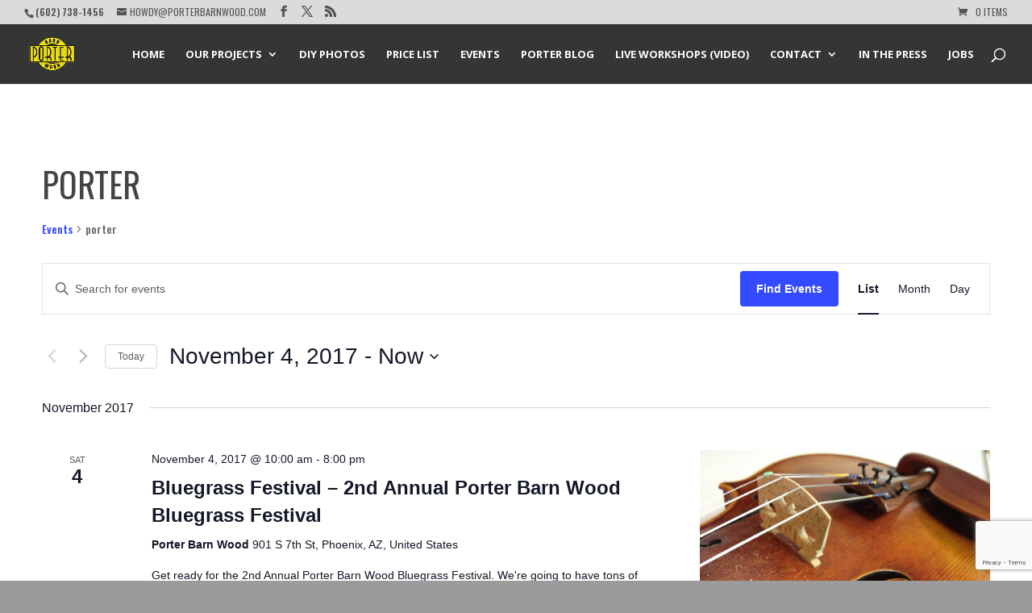

--- FILE ---
content_type: text/html; charset=utf-8
request_url: https://www.google.com/recaptcha/api2/anchor?ar=1&k=6Lfyv8sZAAAAANIeCzfEBqW6mg8BOCn9C6iz10EB&co=aHR0cHM6Ly9wb3J0ZXJiYXJud29vZC5jb206NDQz&hl=en&v=PoyoqOPhxBO7pBk68S4YbpHZ&size=invisible&anchor-ms=20000&execute-ms=30000&cb=jbsf72bkcnq6
body_size: 48712
content:
<!DOCTYPE HTML><html dir="ltr" lang="en"><head><meta http-equiv="Content-Type" content="text/html; charset=UTF-8">
<meta http-equiv="X-UA-Compatible" content="IE=edge">
<title>reCAPTCHA</title>
<style type="text/css">
/* cyrillic-ext */
@font-face {
  font-family: 'Roboto';
  font-style: normal;
  font-weight: 400;
  font-stretch: 100%;
  src: url(//fonts.gstatic.com/s/roboto/v48/KFO7CnqEu92Fr1ME7kSn66aGLdTylUAMa3GUBHMdazTgWw.woff2) format('woff2');
  unicode-range: U+0460-052F, U+1C80-1C8A, U+20B4, U+2DE0-2DFF, U+A640-A69F, U+FE2E-FE2F;
}
/* cyrillic */
@font-face {
  font-family: 'Roboto';
  font-style: normal;
  font-weight: 400;
  font-stretch: 100%;
  src: url(//fonts.gstatic.com/s/roboto/v48/KFO7CnqEu92Fr1ME7kSn66aGLdTylUAMa3iUBHMdazTgWw.woff2) format('woff2');
  unicode-range: U+0301, U+0400-045F, U+0490-0491, U+04B0-04B1, U+2116;
}
/* greek-ext */
@font-face {
  font-family: 'Roboto';
  font-style: normal;
  font-weight: 400;
  font-stretch: 100%;
  src: url(//fonts.gstatic.com/s/roboto/v48/KFO7CnqEu92Fr1ME7kSn66aGLdTylUAMa3CUBHMdazTgWw.woff2) format('woff2');
  unicode-range: U+1F00-1FFF;
}
/* greek */
@font-face {
  font-family: 'Roboto';
  font-style: normal;
  font-weight: 400;
  font-stretch: 100%;
  src: url(//fonts.gstatic.com/s/roboto/v48/KFO7CnqEu92Fr1ME7kSn66aGLdTylUAMa3-UBHMdazTgWw.woff2) format('woff2');
  unicode-range: U+0370-0377, U+037A-037F, U+0384-038A, U+038C, U+038E-03A1, U+03A3-03FF;
}
/* math */
@font-face {
  font-family: 'Roboto';
  font-style: normal;
  font-weight: 400;
  font-stretch: 100%;
  src: url(//fonts.gstatic.com/s/roboto/v48/KFO7CnqEu92Fr1ME7kSn66aGLdTylUAMawCUBHMdazTgWw.woff2) format('woff2');
  unicode-range: U+0302-0303, U+0305, U+0307-0308, U+0310, U+0312, U+0315, U+031A, U+0326-0327, U+032C, U+032F-0330, U+0332-0333, U+0338, U+033A, U+0346, U+034D, U+0391-03A1, U+03A3-03A9, U+03B1-03C9, U+03D1, U+03D5-03D6, U+03F0-03F1, U+03F4-03F5, U+2016-2017, U+2034-2038, U+203C, U+2040, U+2043, U+2047, U+2050, U+2057, U+205F, U+2070-2071, U+2074-208E, U+2090-209C, U+20D0-20DC, U+20E1, U+20E5-20EF, U+2100-2112, U+2114-2115, U+2117-2121, U+2123-214F, U+2190, U+2192, U+2194-21AE, U+21B0-21E5, U+21F1-21F2, U+21F4-2211, U+2213-2214, U+2216-22FF, U+2308-230B, U+2310, U+2319, U+231C-2321, U+2336-237A, U+237C, U+2395, U+239B-23B7, U+23D0, U+23DC-23E1, U+2474-2475, U+25AF, U+25B3, U+25B7, U+25BD, U+25C1, U+25CA, U+25CC, U+25FB, U+266D-266F, U+27C0-27FF, U+2900-2AFF, U+2B0E-2B11, U+2B30-2B4C, U+2BFE, U+3030, U+FF5B, U+FF5D, U+1D400-1D7FF, U+1EE00-1EEFF;
}
/* symbols */
@font-face {
  font-family: 'Roboto';
  font-style: normal;
  font-weight: 400;
  font-stretch: 100%;
  src: url(//fonts.gstatic.com/s/roboto/v48/KFO7CnqEu92Fr1ME7kSn66aGLdTylUAMaxKUBHMdazTgWw.woff2) format('woff2');
  unicode-range: U+0001-000C, U+000E-001F, U+007F-009F, U+20DD-20E0, U+20E2-20E4, U+2150-218F, U+2190, U+2192, U+2194-2199, U+21AF, U+21E6-21F0, U+21F3, U+2218-2219, U+2299, U+22C4-22C6, U+2300-243F, U+2440-244A, U+2460-24FF, U+25A0-27BF, U+2800-28FF, U+2921-2922, U+2981, U+29BF, U+29EB, U+2B00-2BFF, U+4DC0-4DFF, U+FFF9-FFFB, U+10140-1018E, U+10190-1019C, U+101A0, U+101D0-101FD, U+102E0-102FB, U+10E60-10E7E, U+1D2C0-1D2D3, U+1D2E0-1D37F, U+1F000-1F0FF, U+1F100-1F1AD, U+1F1E6-1F1FF, U+1F30D-1F30F, U+1F315, U+1F31C, U+1F31E, U+1F320-1F32C, U+1F336, U+1F378, U+1F37D, U+1F382, U+1F393-1F39F, U+1F3A7-1F3A8, U+1F3AC-1F3AF, U+1F3C2, U+1F3C4-1F3C6, U+1F3CA-1F3CE, U+1F3D4-1F3E0, U+1F3ED, U+1F3F1-1F3F3, U+1F3F5-1F3F7, U+1F408, U+1F415, U+1F41F, U+1F426, U+1F43F, U+1F441-1F442, U+1F444, U+1F446-1F449, U+1F44C-1F44E, U+1F453, U+1F46A, U+1F47D, U+1F4A3, U+1F4B0, U+1F4B3, U+1F4B9, U+1F4BB, U+1F4BF, U+1F4C8-1F4CB, U+1F4D6, U+1F4DA, U+1F4DF, U+1F4E3-1F4E6, U+1F4EA-1F4ED, U+1F4F7, U+1F4F9-1F4FB, U+1F4FD-1F4FE, U+1F503, U+1F507-1F50B, U+1F50D, U+1F512-1F513, U+1F53E-1F54A, U+1F54F-1F5FA, U+1F610, U+1F650-1F67F, U+1F687, U+1F68D, U+1F691, U+1F694, U+1F698, U+1F6AD, U+1F6B2, U+1F6B9-1F6BA, U+1F6BC, U+1F6C6-1F6CF, U+1F6D3-1F6D7, U+1F6E0-1F6EA, U+1F6F0-1F6F3, U+1F6F7-1F6FC, U+1F700-1F7FF, U+1F800-1F80B, U+1F810-1F847, U+1F850-1F859, U+1F860-1F887, U+1F890-1F8AD, U+1F8B0-1F8BB, U+1F8C0-1F8C1, U+1F900-1F90B, U+1F93B, U+1F946, U+1F984, U+1F996, U+1F9E9, U+1FA00-1FA6F, U+1FA70-1FA7C, U+1FA80-1FA89, U+1FA8F-1FAC6, U+1FACE-1FADC, U+1FADF-1FAE9, U+1FAF0-1FAF8, U+1FB00-1FBFF;
}
/* vietnamese */
@font-face {
  font-family: 'Roboto';
  font-style: normal;
  font-weight: 400;
  font-stretch: 100%;
  src: url(//fonts.gstatic.com/s/roboto/v48/KFO7CnqEu92Fr1ME7kSn66aGLdTylUAMa3OUBHMdazTgWw.woff2) format('woff2');
  unicode-range: U+0102-0103, U+0110-0111, U+0128-0129, U+0168-0169, U+01A0-01A1, U+01AF-01B0, U+0300-0301, U+0303-0304, U+0308-0309, U+0323, U+0329, U+1EA0-1EF9, U+20AB;
}
/* latin-ext */
@font-face {
  font-family: 'Roboto';
  font-style: normal;
  font-weight: 400;
  font-stretch: 100%;
  src: url(//fonts.gstatic.com/s/roboto/v48/KFO7CnqEu92Fr1ME7kSn66aGLdTylUAMa3KUBHMdazTgWw.woff2) format('woff2');
  unicode-range: U+0100-02BA, U+02BD-02C5, U+02C7-02CC, U+02CE-02D7, U+02DD-02FF, U+0304, U+0308, U+0329, U+1D00-1DBF, U+1E00-1E9F, U+1EF2-1EFF, U+2020, U+20A0-20AB, U+20AD-20C0, U+2113, U+2C60-2C7F, U+A720-A7FF;
}
/* latin */
@font-face {
  font-family: 'Roboto';
  font-style: normal;
  font-weight: 400;
  font-stretch: 100%;
  src: url(//fonts.gstatic.com/s/roboto/v48/KFO7CnqEu92Fr1ME7kSn66aGLdTylUAMa3yUBHMdazQ.woff2) format('woff2');
  unicode-range: U+0000-00FF, U+0131, U+0152-0153, U+02BB-02BC, U+02C6, U+02DA, U+02DC, U+0304, U+0308, U+0329, U+2000-206F, U+20AC, U+2122, U+2191, U+2193, U+2212, U+2215, U+FEFF, U+FFFD;
}
/* cyrillic-ext */
@font-face {
  font-family: 'Roboto';
  font-style: normal;
  font-weight: 500;
  font-stretch: 100%;
  src: url(//fonts.gstatic.com/s/roboto/v48/KFO7CnqEu92Fr1ME7kSn66aGLdTylUAMa3GUBHMdazTgWw.woff2) format('woff2');
  unicode-range: U+0460-052F, U+1C80-1C8A, U+20B4, U+2DE0-2DFF, U+A640-A69F, U+FE2E-FE2F;
}
/* cyrillic */
@font-face {
  font-family: 'Roboto';
  font-style: normal;
  font-weight: 500;
  font-stretch: 100%;
  src: url(//fonts.gstatic.com/s/roboto/v48/KFO7CnqEu92Fr1ME7kSn66aGLdTylUAMa3iUBHMdazTgWw.woff2) format('woff2');
  unicode-range: U+0301, U+0400-045F, U+0490-0491, U+04B0-04B1, U+2116;
}
/* greek-ext */
@font-face {
  font-family: 'Roboto';
  font-style: normal;
  font-weight: 500;
  font-stretch: 100%;
  src: url(//fonts.gstatic.com/s/roboto/v48/KFO7CnqEu92Fr1ME7kSn66aGLdTylUAMa3CUBHMdazTgWw.woff2) format('woff2');
  unicode-range: U+1F00-1FFF;
}
/* greek */
@font-face {
  font-family: 'Roboto';
  font-style: normal;
  font-weight: 500;
  font-stretch: 100%;
  src: url(//fonts.gstatic.com/s/roboto/v48/KFO7CnqEu92Fr1ME7kSn66aGLdTylUAMa3-UBHMdazTgWw.woff2) format('woff2');
  unicode-range: U+0370-0377, U+037A-037F, U+0384-038A, U+038C, U+038E-03A1, U+03A3-03FF;
}
/* math */
@font-face {
  font-family: 'Roboto';
  font-style: normal;
  font-weight: 500;
  font-stretch: 100%;
  src: url(//fonts.gstatic.com/s/roboto/v48/KFO7CnqEu92Fr1ME7kSn66aGLdTylUAMawCUBHMdazTgWw.woff2) format('woff2');
  unicode-range: U+0302-0303, U+0305, U+0307-0308, U+0310, U+0312, U+0315, U+031A, U+0326-0327, U+032C, U+032F-0330, U+0332-0333, U+0338, U+033A, U+0346, U+034D, U+0391-03A1, U+03A3-03A9, U+03B1-03C9, U+03D1, U+03D5-03D6, U+03F0-03F1, U+03F4-03F5, U+2016-2017, U+2034-2038, U+203C, U+2040, U+2043, U+2047, U+2050, U+2057, U+205F, U+2070-2071, U+2074-208E, U+2090-209C, U+20D0-20DC, U+20E1, U+20E5-20EF, U+2100-2112, U+2114-2115, U+2117-2121, U+2123-214F, U+2190, U+2192, U+2194-21AE, U+21B0-21E5, U+21F1-21F2, U+21F4-2211, U+2213-2214, U+2216-22FF, U+2308-230B, U+2310, U+2319, U+231C-2321, U+2336-237A, U+237C, U+2395, U+239B-23B7, U+23D0, U+23DC-23E1, U+2474-2475, U+25AF, U+25B3, U+25B7, U+25BD, U+25C1, U+25CA, U+25CC, U+25FB, U+266D-266F, U+27C0-27FF, U+2900-2AFF, U+2B0E-2B11, U+2B30-2B4C, U+2BFE, U+3030, U+FF5B, U+FF5D, U+1D400-1D7FF, U+1EE00-1EEFF;
}
/* symbols */
@font-face {
  font-family: 'Roboto';
  font-style: normal;
  font-weight: 500;
  font-stretch: 100%;
  src: url(//fonts.gstatic.com/s/roboto/v48/KFO7CnqEu92Fr1ME7kSn66aGLdTylUAMaxKUBHMdazTgWw.woff2) format('woff2');
  unicode-range: U+0001-000C, U+000E-001F, U+007F-009F, U+20DD-20E0, U+20E2-20E4, U+2150-218F, U+2190, U+2192, U+2194-2199, U+21AF, U+21E6-21F0, U+21F3, U+2218-2219, U+2299, U+22C4-22C6, U+2300-243F, U+2440-244A, U+2460-24FF, U+25A0-27BF, U+2800-28FF, U+2921-2922, U+2981, U+29BF, U+29EB, U+2B00-2BFF, U+4DC0-4DFF, U+FFF9-FFFB, U+10140-1018E, U+10190-1019C, U+101A0, U+101D0-101FD, U+102E0-102FB, U+10E60-10E7E, U+1D2C0-1D2D3, U+1D2E0-1D37F, U+1F000-1F0FF, U+1F100-1F1AD, U+1F1E6-1F1FF, U+1F30D-1F30F, U+1F315, U+1F31C, U+1F31E, U+1F320-1F32C, U+1F336, U+1F378, U+1F37D, U+1F382, U+1F393-1F39F, U+1F3A7-1F3A8, U+1F3AC-1F3AF, U+1F3C2, U+1F3C4-1F3C6, U+1F3CA-1F3CE, U+1F3D4-1F3E0, U+1F3ED, U+1F3F1-1F3F3, U+1F3F5-1F3F7, U+1F408, U+1F415, U+1F41F, U+1F426, U+1F43F, U+1F441-1F442, U+1F444, U+1F446-1F449, U+1F44C-1F44E, U+1F453, U+1F46A, U+1F47D, U+1F4A3, U+1F4B0, U+1F4B3, U+1F4B9, U+1F4BB, U+1F4BF, U+1F4C8-1F4CB, U+1F4D6, U+1F4DA, U+1F4DF, U+1F4E3-1F4E6, U+1F4EA-1F4ED, U+1F4F7, U+1F4F9-1F4FB, U+1F4FD-1F4FE, U+1F503, U+1F507-1F50B, U+1F50D, U+1F512-1F513, U+1F53E-1F54A, U+1F54F-1F5FA, U+1F610, U+1F650-1F67F, U+1F687, U+1F68D, U+1F691, U+1F694, U+1F698, U+1F6AD, U+1F6B2, U+1F6B9-1F6BA, U+1F6BC, U+1F6C6-1F6CF, U+1F6D3-1F6D7, U+1F6E0-1F6EA, U+1F6F0-1F6F3, U+1F6F7-1F6FC, U+1F700-1F7FF, U+1F800-1F80B, U+1F810-1F847, U+1F850-1F859, U+1F860-1F887, U+1F890-1F8AD, U+1F8B0-1F8BB, U+1F8C0-1F8C1, U+1F900-1F90B, U+1F93B, U+1F946, U+1F984, U+1F996, U+1F9E9, U+1FA00-1FA6F, U+1FA70-1FA7C, U+1FA80-1FA89, U+1FA8F-1FAC6, U+1FACE-1FADC, U+1FADF-1FAE9, U+1FAF0-1FAF8, U+1FB00-1FBFF;
}
/* vietnamese */
@font-face {
  font-family: 'Roboto';
  font-style: normal;
  font-weight: 500;
  font-stretch: 100%;
  src: url(//fonts.gstatic.com/s/roboto/v48/KFO7CnqEu92Fr1ME7kSn66aGLdTylUAMa3OUBHMdazTgWw.woff2) format('woff2');
  unicode-range: U+0102-0103, U+0110-0111, U+0128-0129, U+0168-0169, U+01A0-01A1, U+01AF-01B0, U+0300-0301, U+0303-0304, U+0308-0309, U+0323, U+0329, U+1EA0-1EF9, U+20AB;
}
/* latin-ext */
@font-face {
  font-family: 'Roboto';
  font-style: normal;
  font-weight: 500;
  font-stretch: 100%;
  src: url(//fonts.gstatic.com/s/roboto/v48/KFO7CnqEu92Fr1ME7kSn66aGLdTylUAMa3KUBHMdazTgWw.woff2) format('woff2');
  unicode-range: U+0100-02BA, U+02BD-02C5, U+02C7-02CC, U+02CE-02D7, U+02DD-02FF, U+0304, U+0308, U+0329, U+1D00-1DBF, U+1E00-1E9F, U+1EF2-1EFF, U+2020, U+20A0-20AB, U+20AD-20C0, U+2113, U+2C60-2C7F, U+A720-A7FF;
}
/* latin */
@font-face {
  font-family: 'Roboto';
  font-style: normal;
  font-weight: 500;
  font-stretch: 100%;
  src: url(//fonts.gstatic.com/s/roboto/v48/KFO7CnqEu92Fr1ME7kSn66aGLdTylUAMa3yUBHMdazQ.woff2) format('woff2');
  unicode-range: U+0000-00FF, U+0131, U+0152-0153, U+02BB-02BC, U+02C6, U+02DA, U+02DC, U+0304, U+0308, U+0329, U+2000-206F, U+20AC, U+2122, U+2191, U+2193, U+2212, U+2215, U+FEFF, U+FFFD;
}
/* cyrillic-ext */
@font-face {
  font-family: 'Roboto';
  font-style: normal;
  font-weight: 900;
  font-stretch: 100%;
  src: url(//fonts.gstatic.com/s/roboto/v48/KFO7CnqEu92Fr1ME7kSn66aGLdTylUAMa3GUBHMdazTgWw.woff2) format('woff2');
  unicode-range: U+0460-052F, U+1C80-1C8A, U+20B4, U+2DE0-2DFF, U+A640-A69F, U+FE2E-FE2F;
}
/* cyrillic */
@font-face {
  font-family: 'Roboto';
  font-style: normal;
  font-weight: 900;
  font-stretch: 100%;
  src: url(//fonts.gstatic.com/s/roboto/v48/KFO7CnqEu92Fr1ME7kSn66aGLdTylUAMa3iUBHMdazTgWw.woff2) format('woff2');
  unicode-range: U+0301, U+0400-045F, U+0490-0491, U+04B0-04B1, U+2116;
}
/* greek-ext */
@font-face {
  font-family: 'Roboto';
  font-style: normal;
  font-weight: 900;
  font-stretch: 100%;
  src: url(//fonts.gstatic.com/s/roboto/v48/KFO7CnqEu92Fr1ME7kSn66aGLdTylUAMa3CUBHMdazTgWw.woff2) format('woff2');
  unicode-range: U+1F00-1FFF;
}
/* greek */
@font-face {
  font-family: 'Roboto';
  font-style: normal;
  font-weight: 900;
  font-stretch: 100%;
  src: url(//fonts.gstatic.com/s/roboto/v48/KFO7CnqEu92Fr1ME7kSn66aGLdTylUAMa3-UBHMdazTgWw.woff2) format('woff2');
  unicode-range: U+0370-0377, U+037A-037F, U+0384-038A, U+038C, U+038E-03A1, U+03A3-03FF;
}
/* math */
@font-face {
  font-family: 'Roboto';
  font-style: normal;
  font-weight: 900;
  font-stretch: 100%;
  src: url(//fonts.gstatic.com/s/roboto/v48/KFO7CnqEu92Fr1ME7kSn66aGLdTylUAMawCUBHMdazTgWw.woff2) format('woff2');
  unicode-range: U+0302-0303, U+0305, U+0307-0308, U+0310, U+0312, U+0315, U+031A, U+0326-0327, U+032C, U+032F-0330, U+0332-0333, U+0338, U+033A, U+0346, U+034D, U+0391-03A1, U+03A3-03A9, U+03B1-03C9, U+03D1, U+03D5-03D6, U+03F0-03F1, U+03F4-03F5, U+2016-2017, U+2034-2038, U+203C, U+2040, U+2043, U+2047, U+2050, U+2057, U+205F, U+2070-2071, U+2074-208E, U+2090-209C, U+20D0-20DC, U+20E1, U+20E5-20EF, U+2100-2112, U+2114-2115, U+2117-2121, U+2123-214F, U+2190, U+2192, U+2194-21AE, U+21B0-21E5, U+21F1-21F2, U+21F4-2211, U+2213-2214, U+2216-22FF, U+2308-230B, U+2310, U+2319, U+231C-2321, U+2336-237A, U+237C, U+2395, U+239B-23B7, U+23D0, U+23DC-23E1, U+2474-2475, U+25AF, U+25B3, U+25B7, U+25BD, U+25C1, U+25CA, U+25CC, U+25FB, U+266D-266F, U+27C0-27FF, U+2900-2AFF, U+2B0E-2B11, U+2B30-2B4C, U+2BFE, U+3030, U+FF5B, U+FF5D, U+1D400-1D7FF, U+1EE00-1EEFF;
}
/* symbols */
@font-face {
  font-family: 'Roboto';
  font-style: normal;
  font-weight: 900;
  font-stretch: 100%;
  src: url(//fonts.gstatic.com/s/roboto/v48/KFO7CnqEu92Fr1ME7kSn66aGLdTylUAMaxKUBHMdazTgWw.woff2) format('woff2');
  unicode-range: U+0001-000C, U+000E-001F, U+007F-009F, U+20DD-20E0, U+20E2-20E4, U+2150-218F, U+2190, U+2192, U+2194-2199, U+21AF, U+21E6-21F0, U+21F3, U+2218-2219, U+2299, U+22C4-22C6, U+2300-243F, U+2440-244A, U+2460-24FF, U+25A0-27BF, U+2800-28FF, U+2921-2922, U+2981, U+29BF, U+29EB, U+2B00-2BFF, U+4DC0-4DFF, U+FFF9-FFFB, U+10140-1018E, U+10190-1019C, U+101A0, U+101D0-101FD, U+102E0-102FB, U+10E60-10E7E, U+1D2C0-1D2D3, U+1D2E0-1D37F, U+1F000-1F0FF, U+1F100-1F1AD, U+1F1E6-1F1FF, U+1F30D-1F30F, U+1F315, U+1F31C, U+1F31E, U+1F320-1F32C, U+1F336, U+1F378, U+1F37D, U+1F382, U+1F393-1F39F, U+1F3A7-1F3A8, U+1F3AC-1F3AF, U+1F3C2, U+1F3C4-1F3C6, U+1F3CA-1F3CE, U+1F3D4-1F3E0, U+1F3ED, U+1F3F1-1F3F3, U+1F3F5-1F3F7, U+1F408, U+1F415, U+1F41F, U+1F426, U+1F43F, U+1F441-1F442, U+1F444, U+1F446-1F449, U+1F44C-1F44E, U+1F453, U+1F46A, U+1F47D, U+1F4A3, U+1F4B0, U+1F4B3, U+1F4B9, U+1F4BB, U+1F4BF, U+1F4C8-1F4CB, U+1F4D6, U+1F4DA, U+1F4DF, U+1F4E3-1F4E6, U+1F4EA-1F4ED, U+1F4F7, U+1F4F9-1F4FB, U+1F4FD-1F4FE, U+1F503, U+1F507-1F50B, U+1F50D, U+1F512-1F513, U+1F53E-1F54A, U+1F54F-1F5FA, U+1F610, U+1F650-1F67F, U+1F687, U+1F68D, U+1F691, U+1F694, U+1F698, U+1F6AD, U+1F6B2, U+1F6B9-1F6BA, U+1F6BC, U+1F6C6-1F6CF, U+1F6D3-1F6D7, U+1F6E0-1F6EA, U+1F6F0-1F6F3, U+1F6F7-1F6FC, U+1F700-1F7FF, U+1F800-1F80B, U+1F810-1F847, U+1F850-1F859, U+1F860-1F887, U+1F890-1F8AD, U+1F8B0-1F8BB, U+1F8C0-1F8C1, U+1F900-1F90B, U+1F93B, U+1F946, U+1F984, U+1F996, U+1F9E9, U+1FA00-1FA6F, U+1FA70-1FA7C, U+1FA80-1FA89, U+1FA8F-1FAC6, U+1FACE-1FADC, U+1FADF-1FAE9, U+1FAF0-1FAF8, U+1FB00-1FBFF;
}
/* vietnamese */
@font-face {
  font-family: 'Roboto';
  font-style: normal;
  font-weight: 900;
  font-stretch: 100%;
  src: url(//fonts.gstatic.com/s/roboto/v48/KFO7CnqEu92Fr1ME7kSn66aGLdTylUAMa3OUBHMdazTgWw.woff2) format('woff2');
  unicode-range: U+0102-0103, U+0110-0111, U+0128-0129, U+0168-0169, U+01A0-01A1, U+01AF-01B0, U+0300-0301, U+0303-0304, U+0308-0309, U+0323, U+0329, U+1EA0-1EF9, U+20AB;
}
/* latin-ext */
@font-face {
  font-family: 'Roboto';
  font-style: normal;
  font-weight: 900;
  font-stretch: 100%;
  src: url(//fonts.gstatic.com/s/roboto/v48/KFO7CnqEu92Fr1ME7kSn66aGLdTylUAMa3KUBHMdazTgWw.woff2) format('woff2');
  unicode-range: U+0100-02BA, U+02BD-02C5, U+02C7-02CC, U+02CE-02D7, U+02DD-02FF, U+0304, U+0308, U+0329, U+1D00-1DBF, U+1E00-1E9F, U+1EF2-1EFF, U+2020, U+20A0-20AB, U+20AD-20C0, U+2113, U+2C60-2C7F, U+A720-A7FF;
}
/* latin */
@font-face {
  font-family: 'Roboto';
  font-style: normal;
  font-weight: 900;
  font-stretch: 100%;
  src: url(//fonts.gstatic.com/s/roboto/v48/KFO7CnqEu92Fr1ME7kSn66aGLdTylUAMa3yUBHMdazQ.woff2) format('woff2');
  unicode-range: U+0000-00FF, U+0131, U+0152-0153, U+02BB-02BC, U+02C6, U+02DA, U+02DC, U+0304, U+0308, U+0329, U+2000-206F, U+20AC, U+2122, U+2191, U+2193, U+2212, U+2215, U+FEFF, U+FFFD;
}

</style>
<link rel="stylesheet" type="text/css" href="https://www.gstatic.com/recaptcha/releases/PoyoqOPhxBO7pBk68S4YbpHZ/styles__ltr.css">
<script nonce="4BggI64Doi76zoc4nlLmUw" type="text/javascript">window['__recaptcha_api'] = 'https://www.google.com/recaptcha/api2/';</script>
<script type="text/javascript" src="https://www.gstatic.com/recaptcha/releases/PoyoqOPhxBO7pBk68S4YbpHZ/recaptcha__en.js" nonce="4BggI64Doi76zoc4nlLmUw">
      
    </script></head>
<body><div id="rc-anchor-alert" class="rc-anchor-alert"></div>
<input type="hidden" id="recaptcha-token" value="[base64]">
<script type="text/javascript" nonce="4BggI64Doi76zoc4nlLmUw">
      recaptcha.anchor.Main.init("[\x22ainput\x22,[\x22bgdata\x22,\x22\x22,\[base64]/[base64]/MjU1Ong/[base64]/[base64]/[base64]/[base64]/[base64]/[base64]/[base64]/[base64]/[base64]/[base64]/[base64]/[base64]/[base64]/[base64]/[base64]\\u003d\x22,\[base64]\\u003d\x22,\x22w6Ziw44Cw6rDsTbCiCodwokpcAbDrcK+AiTDoMKlOR3Cr8OEbsK0SRzDjMKEw6HCjXE5M8O0w6vCsR85w6NhwrjDgCgrw5o8QiNofcOewoNDw5AHw50rA3t7w78+wpdSVGgQF8O0w6TDlkpew4lNbQgcS1/DvMKjw55ue8OTJsOfMcORKsKWwrHChw4Hw4nCkcKoHsKDw6F+CsOjXzpCEENuwrR0wrJ6AMO7J3vDnxwFEcOPwq/DmcK0w6I/DwvDmcOvQ2pnN8KowofCsMK3w4rDucOswpXDscOXw7vChV5Kb8KpwpkWQTwFw6nDnh7DrcOUw5fDosOrQ8OgwrzCvMK2wrvCjQ5bwrk3f8OrwrlmwqJmw6LDrMOxKkvCkVrClzpIwpQ2AcORwpvDnsK+Y8Orw5nCqsKAw753KjXDgMKFwr/CqMOdQWHDuFN5wrLDviMSw5XCln/CmHNHcGBtQMOeDkl6VHHDmX7Cv8O1wpTClcOWOl/Ci0HCgTkiXxvCnMOMw7lTw5FBwr5IwpRqYCfCoGbDnsOWY8ONKcK/ayApwqDCsGkHw77CkGrCrsO5X8O4bSTCtMOBwr7Dq8K2w4oBw7TCpsOSwrHCknJ/wrhNJ2rDg8Kzw7DCr8KQfxkYNwMcwqkpW8KnwpNMLMODwqrDocO0wpbDmMKjw7lJw67DtsOPw45xwrt7wrTCkwAGV8K/[base64]/[base64]/w5HCmsK5YMOzwqLDiMKuwrXDk2ggI8KZwoDDmsOzw6sJPR83SMO/w43DqCpzwrtdwqDDnUVVwojDsUfDgcKGw5fDn8OlwqzDicK9QcOmC8KSdMO+w5VowpFLw4JWw53CtsKHw48YKsKedV/CixLCjDfDn8K1wqLCjWnClcK+cxteXCPCtTHDtcKvL8KQeVHCg8OjG2wjd8ORdmPCrsKOL8OQw4NfTUkxw4LDi8KOwpPDsh8AwpzDm8KvBMK/OsOSaA/DjltfdBzDrEDCgiDDnAs6wr5xD8KQwo9KX8OdVMOsMsOIwox8EBvDgcK2w6V6FMKGwoppwpLCvE4ow4PDsAdtR1FyIybCq8Kaw4Vzwr3DmMOdw6V/wp/DtlUbw684esKVV8OYU8KuwrvCvsKkDDHCpUkNwqw1woYSwr8Bw75CA8O3w6HCvgwEKMOBLE7DlMKMClPDuXlWJVbDrCzDuFjDnMK1wq5bwoJ4HhLDrhA2wr/CjsKzwrxbRMOpPk3DhhzCm8OMw4oQbsOHw4N+QsKxwqvCv8Ktw7rCoMKOwocWw6QvXcKAwqkJw6DCiBoWQsOyw5DCjH1awrPCpsKGAzN6wr1hw6XChcOxwpMdP8OwwpZYwr3CssOYJMKVRMKtw742XQHCn8OYwoxEfBLDkHLCgikWwpjCt0YtwpTCq8OsKcK3ODwcwo/DrsKsIhbDmMKuOkfDhkrDqwHCtiMmVMOSG8KRT8OAw4d/w5UgwrzDj8KOw7XCvyjCksKxwoMWwpPDrALDnHRpGhRmMGPCmMOHwqxSHsOzwqhwwqxNwqAcccK0w6PCt8K0dnYtfsOXwqp6wo/[base64]/[base64]/CisOUSwDCpW3Dm0woOMOcwo/DnMO1w6BDw54Rw7w0ccO/[base64]/[base64]/w4pDwpXDoG4acsK9Q3Viw6LCuXDCgsOVZMO9e8ONw6nCvMO+TMKSwoXDjMOfwoxDW1YLwoXCscKYw6pLP8OXecK/w4sDesKpwpxWw4/CkcOVV8Oew5/DhcK7Ul7DhwbDu8KUw5XClsKoawp5NcOTa8OYwqk9wrklC0VnDTpvwqnCqFTCvcO6Rg/DiWXCu0MvQmjDuypEKMKdbMOdEWPCuQnDk8KnwrxLwrINARLCicKzw44+DXvCvhTDl3pjIcOiw5XDgktgw7jChsOtFnUfw77CmsO2ZVPCgmwrw6d8b8KJfsK/w5DDnUHDl8KUwqLCqcKdwrF2VMOWwoPDqwwuwprCkMO8bAXDgA4TOn/CmWDDhMKfw5c1KWXDk0zDucOrwqI3wrjDlXLDgyo7woXChwvCiMKRMnkhFEnDhyTDhcOWwqPCqMKvQ2jCtHvDpsOmVsOGw6nCoxsIw6ETOMKESSR8VcK/w6d9wqnDk1ABcMOPL0lzw5nDkcKzwqfDtsKkwoLCusKpw7AmC8K/wo1qwrrCjMOURWMXwofCmcKEwoPCp8OhQ8KNw4pPG351wpxJwqdQITJWw4kMOsKnwqonIQTDjSF/FUPCj8KLw6bDi8Ouw45nDV7DuCnCjjPDlsOzMjXCgi7CqsK7w7Nqw7HDisKsfsKzwq8ZPxZiwpXDv8KneD5FKsOUc8OdCEvCi8O4wqBmVsOSQTVIw5bCkcOuQ8O7w6bCm2XCg0YrAAw6eBTDvsOawpPCvmNFe8O9McOvw6vDssO9BsOaw5QDDMOhwrYhwoNlwrrCusO/V8K3wp/DjMOqWsOCw5LDgsOFw7zDulXDhhBkw7FCBsKAwoHClcKyYcK+wpnDpsO9PDwww4rDmsOoI8KrVcKhwrQBacOmCcKew49IYMK9WHR9wpbCk8KBKA1zEcKPwofDuTB+UzzCvsOkF8OUYlwAWU/[base64]/wrPCsMOcw7fCqMKfw6/ChMKMFULDn8OBwoXDncOKMUEPw6Z/[base64]/Y8K/LRwnHw0SOcO4wqDDqMKTw5bCmMKKXMO4L0M8bMK2QENOw4jDrsOuwp7CoMOhw4QXwqwbKcOYw6LDoQfDl34/w7FLwppEwqTConUHD0lwwrlbw6nCssK7alV4ecO5w4BmIkVxwpRXwoEgCE04wqrCqH/DqkoMb8K0dFPClsO1LQBgAxrCtcOuwpPDjlcoW8O1w5nCnz9IVGrDqw7Dkm8OwrlSBsOFw7zCrsKTOAEJw7XCrCLCvUd7wpYBw6rCt2YgOCJBwqXCsMKHd8KKAALDkF/DvsO/[base64]/CusOUWj7DiMOtwp7CjxszZcOmacONw64IeMOOw6nCjxM1wp7CucOOJybDhRPCvMKFw5DDmxzDlGl8UcKwNhzCkGfCmsOawoY3e8KZMD4CQcO4w6vDnQfCpMKUQsOdw4HDi8Ktwr0dXTfCkmLDvgUfw6IHwqPDj8Kiw6jCgsKxw47DrgVwQcKXZks1MU/[base64]/DssKjQQd0woRxwrhOw5Fow5/CtcO4UMO6w63DsMOdZRItwps/[base64]/[base64]/AcKxwpfDhMKOwo9zw5nCjMOXfwbCuhbCu0vCqxVpw5XDkmQbblFUNMOxW8Oqw5DDnsKvQcOIwokGAsOMwpPDpsOQw5fDksK2wrbCrh/CvgrCrlJvJA3DgDXCnQjCh8O6LMK3J00mIFzCmsOKNWzDpsO5w7nDssOQKwcewrHDpRHDhcKJw5B7woMfUsKzB8K5YMKEDifDh0XCp8O1JmJyw6p2wq1nwprDoU4Ibk85PMO1w6weRS/[base64]/CiUfCg07Dr2TChUAlw4R/d8KPZGPChjAYfzgoHsKXw5jCtihuw6bDrMOOwo/[base64]/FBhtdMONwqDDgMK2Z8KLwrHCmELDpx7Cq3Vww4nCnArDuzXDn8KLcEYtwofDtTrDrHnDq8KVTDM8RcK2w7FfJhXDlcKMw5HCi8KNU8OOwp4zPxkVZRfCjS/CssOlIcKRXkTCkGZQfsKlwplpwrh5wpXDo8Ovwq3CmcOBM8KeXErDnMKfwqvDuHw8wowecMKFw4BhX8O9InDDt3XCszQLL8OleWDDhsK+wq7ChxfDnTjDocKJZ21awpTDhzPCnVnCqTBtGsKLQsKqIEHDt8OYwprDp8KndyvCjzZpP8OmSMOpw5Vewq/DgMKDY8Ogw7LCvXDDoQfChExSdcKKDwUQw7nCo15gQcOwwpnCm1zDvn8Uwql8w74NL3nDtUXCvE/DsFbDpFzDljfCl8OwwoojwrZew5zCr2BHwqFRworCtWLDusKrw5HDg8KzMcOZwotYJR1dwp/Cl8OVw782w43CssKMBgvDoRTDpU/ChcO4S8O1w4hrw65rwr5swp9fw4QXw5vDusKsasOYw4nDg8KlesKNScKkFMKWIMORw7XCpHc/w4s2wqUAwo/CknvDuFjCugvDhzbDqS3CnRIgWF4pwrDCshfDtsKBJBwyJAvDhMKMYgnDtT3DhDvCk8Kuw6fDs8K8BWPDszEqw7c9w6F/wqNEwqJtB8KNUXR6Ww/[base64]/DG7Csilzdx7Do8KGNsKfwrTCigXClVpOWcO/[base64]/wrfDvHHCkMKGwrvDucKOwpLDhXrChsKzW2/DhMKAwr/DvcK9w7TCu8OuNhHCo0bDisOWw5LCqMOZR8KJw5XDtkEcHxMFesK2cVZfAMO3HcOEU25dwqfChsKjQsKORUQQwpDDtE4VwqUyCcKrw5XCqS9yw6geP8Oyw6DDvMODw4PDkMKeAsKaDC5LE3XDicO0w7kNw4BGZmYAw5LDgVXDhcK9w7HCq8O1wqXChsKVwoQNW8OeUw/[base64]/DtgUtw4TDo8Kfw5Ufw7E+YEjCg8O/w7PDjsKhVMOHDsOdwo9Ow5ItbCjDi8ODwrHClykIXUDCq8OAecKuw6BJwo/DuEthPMOWJcKpTmbCrGxbOU/DpFnDocOewpc/[base64]/Bg7CogfDssKvw7/[base64]/TcO/w6fCtsKISR1nw6/Cn8Ksw5ZDKMOXw5vCoF7CjcOYw746w7TDisKowqnCtcKOw4XDs8KPw6lywovCr8OybmE3fsK5wr3DqcOrw5YKGCUYwo1DaEjClxXDosOlw7bCrMKiXsK8aifDn24hwrYGw6sawqfDkz/CrMOZQjHDu2DDu8K5w7XDikLDkQHChsOdwrl8GiXCmE5rwp1qw79ww5tpJsO9EQQFwqTCu8Kmw5vCnxrCij7Ckm/CpVrCmysiasOqK0pHIMKMwrzCkCo7w7TDuinDqMKMdMKCLFjDjMKlw6LCu3vDsBk5w6HCvSgndmNIwoxtFMOCOMK4w5nCnGXCi1vCtMKdTcKjFQBIbx8Iwr7DpMKYw63CpX5OXQzDqBY8F8KWXzdOVR/DpHnDkhwkwqgbwrEHesKZw6hqw5cswpF/[base64]/[base64]/wrnDr38qw7rDmzrCl8KkwoA4wojDpgfDqx5uw7toUsKDw53CkAnDsMKgwqjDq8O/w5IQLcOmwrIgCcKRAcKobsKowrjDrGhCw4FXQGcKFV4VZB/DuMKTBCjDrcOIZMOFwqzCoxHDisOqLhE/AcOQQjsnF8OHMSzDrQ8eAMKkw5DCtsKzY33Dgl7DlMOIwqvCuMKvfMKMw4jChQLCv8KVw7Blwp92CA3DgCkUwrxiwrZ2IERowqXCksKqS8O5V1HDv0gswoXDtMOOw5/DrFt/[base64]/CgyTCqcKtakFJwrt2wq9gw5nDpsOTZUEQwq/Ck8K7wrzDucKGwrLDi8OhXl3CnycsI8K/[base64]/[base64]/CksOHw7zDv8KDDcO+w6zCul8jw4ssRgMzw4omWMKQdSZOwrkfwqTCtmkdw5/ChcKGNy0nHSPDsCjCscO9w7jCjsKhwpZzH3BgwqXDkgHDnMKjd2RMwoPCtcKTw5M4Mx40w53DgFTCqcOIwpYzYsKMQMKnwrrDlinCr8KewrwDwqQdEsOYw74+dcKEw4XCs8Kzwq/CnmTDn8OBwrR0w70XwpkrccKew5ZOwqrDiS8jBR3Co8OSwoR/ZREcwobDkx7CkMO8w4EMw4fCti7DtAA/blfCgwrDnEwob1jDkjbDi8KHwqLCqcKjw5gneMOMYsOnw7fDsyjCp1TChhXDrSTDp1/Cm8K3w6YnwqJbw69XPwbCn8KdwofDk8KMw57Ck03Dq8Kmw79OGygVwpk/[base64]/OsKGMcOVw7PCkC9cK8KbwprDtsOFM8ONwrwHw7PDjxIuw6xFacKwwqTCrsO8TsOzAGbCt005WxpIYAnChCrCicKcRXZFwr/[base64]/fMOwH2tUwp3CrsOnwpHCpjhPUGjClQQlEsK0ay3Ct2fDtnPCiMKjU8O+w73Cu8KEdcONfWrCssOowotow7crZ8O1w5jDtTXCrcKCYQ5Kw5IAwrLCiQTDjSfCvDkKwr1EPyjCo8OhwrLDgsK7Z8OJwpXDowzDrTp0QwTCkRQrbR5/wp/Cv8O7FMK0wrIswqrCmV/CiMKHAUjCk8Oswo/[base64]/E8OuDcKuXmTDhgjCr8O6w6PCscKow51EwpnCp8OFw4XCmsK8WlIwTsKWwpJKw4nDn2d6e0LDlnQJVsOCwpvDsMOUw7AtXcK4GsOqYMKUw4TDvxsKCcOgw4/CtnfDnsOMXAgOwq3DozYgAcOxeEPDrMKkw4kjw5FDwofDn0J+w77DlcK0wqfDrEkxwrPClcKPW1YZwqbClsKsfMKiwrhZQUZXw48Mwo3CiFAqwrjClx16WD7DqQ/CtzrChcKpHMOzwoUccj3Chz/DsQLDgjXDu180woROwqJjw7PCpQzDrWTCkMOUYEzCjFnDq8KUAcKMHisNECTDq1o0w4/CkMKYw7vDlMOCwoPDpTXCrH3DlEjDoxLDoMK3C8K3wroowpBnV0dXw7HCkyVvw4spInZIw4hzL8OaEyzCh31AwoUIQsKnDcOzwqdCw6rDg8KyJcOEBcOZXkk4wq/ClcKaQ3NuZcKywpcAwrvDnSbDk2/DnMK3w5MWfghQfisMw5V6w7IhwrVRw55IbmcQOzHCtyA8wpt7wqxtw77CjcOow6TDo3TCqsK+DmPDiTbDlcOOwrlnwpZOQjzCncKgBQF6SV1gDjXDs0Bow7DDssOaOcKEVMK7W3sew4Umwq/[base64]/CqcKfw5RlNG0kE8KHGFrCtMOgwoTCo2VPX8OyTATDsmhGw73CuMKBdk/DtXAGw5XClifDhzFHcmfCsD8VGTk9O8Kpw4HDvjfCiMK1WlRbwq9nwoDDpHsiNcOeZSTCpXY+w4/Cq1g8b8Ozw4PCgwIUbRPCm8KWVREjeB3CokpawqIRw7A4YWNqw4sLAsOcWcKPOHscL1ZVw53CocKJQXDCuy06T3fCuldUHMK7UMKawpNiV381w6sfwpvDnjfChsKgw7Njam3Cn8KydHPCqzsKw6N1DB5gJyR/wpLCmMKGwqLCgMOJw6/[base64]/[base64]/[base64]/[base64]/DicKIcC5bw4bCusOFD23CiMOIHMKkJsO9wodkwoA/dsKPw47Di8OkS8OdJgfCnG3CucOrwrUowoFxw5Z7w5nCgF/[base64]/[base64]/CgcOFwq3Dk8Opw7bDicKqC8OzwqItwrHCg2LDvsKrfcO+XsOjdiDDl1hBw6IUc8OCwrDCukBewqs7WcK/Cz3DicOAw6h2woXCkUYFw6LChH1/w73DryMTw5k9w6FCKW3ClsO7FsOcw4hqwo/[base64]/DoSxBTRN+wpdQQcKMScKVF8OLwpBVUQfCpVDDqS/DkMKPNmvDtcKhw6LCiycaw77CtcOTRTPCinJge8KiXh7DpGgeOX55N8K8EkEHGU3Dr2/CsRTDuMKMw7nCqsOdZsOaF0TDrMKsOVtVH8KCw4V5B0bDjntMBMK7w7nCiMOpesOWwprCtUrDu8OrwrkjworDpnTDisO2w49Kwr4OwpzCm8KwFcKIw5RRwoLDvnTDhjJIw4vDuQPCliPDhsODU8KpRsKqW0JkwqYRwo8SwozCr1J/cVUvwrJhAsKPDFgawq/Cm2goHBfCksKzXcOxw4RSwqvCqsOracKBwpPDmMK8WSLDtMKnYcOsw77DkHJ9wp0tw7DDj8KzYwoOwoXDoCMNw5rDmm3CjGIle3nCrsKTw6jCqjlMw7bDpcKkKQNnw4rDsgoFwrrCo3Msw67ChsKoRcKAw40cw58ud8ONEi/Do8KKccO6RRbDn3YVPHxOZwzDpmo9LEjDksKeUHguwoUcwrUvXAwMA8K2wofCvhTDgsKjTlrDvMKxBlE+wq1kwoZ7aMOrZcOTwrc/wr3DqsO7w744w7towp86Jy7Dg3jCpMKFBhZqw5jCgA3Ch8KDwr46AsOrw7bCmVEoVsKaBBPCisOSUsOcw5wPw6Frw69hw58IHcOSRQc9w61yw5/[base64]/DsVTCkQDDhMOFw4DCsiMpJXLCs1Aaw5fCk8KyZmROXmbDuyUlX8Kewq/CqGbCgQDClsO3wpDDvCrClF7CnMOvwoDDscKUWMO9wr9uDmsERXDCiUHCiXNew43DlMKWWwEwTMOZwonCmx3Cki5gwpzDg2pxUsK4AHHCrSjClMKADcOdPivDrcOnbMKRFcO4w4XDtg4uBh7DnUEow7FZw5jCsMKBQMKWSsK2LcOxwq/DjsKAwpolwrALw6HCuV7DlxtNJU5lw4QZw6/ClB0mW2EwCSZkwq5oUnpQBMOkwo7CgxDCqQULDMKzw69Sw6InwoLDjMOqwpcsCmnDl8K1FnTDiWIJwop+wo3CgcKqU8Kbw6hQw7vCl3hBJ8Obw5nDgEPDsgPDiMKww75hwpNwAX9ewp/DgsKaw6HCiDcpwovDrcKmw7RmXkg2wqnDjy3DoxNLw63CiV/DiwsCw5HDuRnDkGojw4jDvCjDkcOOc8ODQMKbw7TDjgXCgcKMLcKQCC0SwqjDlDPCsMKEwr/ChcKhb8Ogw5LDqV1GSsK/[base64]/CrXQzLztoW2I3XRLDtsO+wonDgMOwNsORGHDCtBXDucKjU8KRw4jDvXQgKgsBw63DgMOYWEXDoMKpw4JmC8Ofwr0xwqrCsxTCpcOHY0RvMzV0Q8KrHycqw7vDkALDgizDn1vDtcKwwpjDjUh0Dg0XwovCkUdpwr5sw6MrGcO5Q1zDk8KbB8OXwrVUXMOGw43Cn8KOdB/Ck8KLwrdAw73Cr8OebhwkJ8KVwqfDg8Kdwp4WJwpnORFPw7bCq8OrwozCp8KHWMOWcMOAwobDpcKkS3dtwplJw59Kc39Vw5fCph3DjBFmKsOkw5xQYWQAwr/Do8KvCGPCqmBVYGBfQsOuP8KWwr3DscK0w5keK8KRw7fDssOhw6kBF1w8TMK3w6BHYsKBOTzCuFvDlX8ZLcO4w4XDhnEYcmEJwqbDhxshw6HCmW4VZ1M7AMOjASR7w6PCiEvCrMKhJMKgwoLCmTpVwoRdJSo1Un/Co8K9w54FwrjCkMKaZExHMsOacQvCkWjDucKub1wPIGzCgcO3PhBxYBETw6U1w5XDvBfDqcOSKMOQZ0nDscOocQfDk8KIUV4QworDonrDj8Kew5bDrMOxwp89w6/DisOffzfDs1HDt1g7w5wHwrTChh92w6HCvGLCrD9Ow67DlgYfbMOYwo/Ci3nDvjhuw6V8wonCt8OJw55LACBQH8KYX8KULMKLw6BTw6fCjcOsw5Q4SFwuHcKrWVURZyMqwpLDhCbCvARFdT0Ow4bCgzZ1w5bCvVBGw47DsCnDrcKNC8KyJlcNwq7CosKfwrvCisOBw4/DpMOUwrbDtcKtwr3DkmLDpm8Mw45Xw5DDrG/DocKUIUkpQzkTw6YFAl0+wr4dDsKwGmRXUnPCkMKcw67CosKBwqVmw4tBwoxnIXTDqHzCvMKpfiNHwq5lWsOKVsK+wqo1RMK/wosiw7dcBwMQwr8kwpUSfsOBa0HCjDTCgAldw7rDhcK9wpLCmsOjw6HDmhzCk0rDiMKeRsK1w7/CmsKoEcKIw4TCryRDw7E/N8KHw7wOwpFJw5fCrMKTHcO3wrdQw4VYdg3DpcKqwoHDvhIowqjDtcKDSsOYwqg1wqjDmlLDj8O3w4XCnMKWci/DtD7Ci8Ogw6QLw7XDpMKPwr8Tw69pAW/[base64]/DoMK5wrjDo8OBwpbDl8KiASIfw48TG8O8G1rChcKxw6FOw6TCtcK6U8OtwpfCsyMHw6HCqcOqw79CFw5DwqbDisKQXwhNbGvDosOMwr/DqzRON8O1wpfDicOnwpDCgcOYKVfDj2zCrcOFFsOiwrs/W1p5ZEDDmGxHwp3DrStGQsOlwp/[base64]/PErCqsOCGMKvwp3DlcOJwoE2WHLDg3jCoSYjwpomw5TCsMKPfWvDvMOvCmvDkMOvR8KjajDCkwRuw6dFwqrCgiEgD8ONbhkgw4Y7QcKqwqjDoVvCu0PDtCLCpMOMwrLDjMKRaMOAUUQkw7h0eVBLV8O8RnvCucKCLsKPw4odBQ3DkiZhY3/[base64]/ChmzDoVvDvMK7acOVXBhCw5TDhGfDsxJ3T0TCjCTDtcOiwrzDtsKDT3g+wonDicKrM0bCmsOmwqhjw59WSMKpBMO6HsKFwpt9QMO8w6xWw5/[base64]/CisOmw6jCqwPCvMK9wrNnEhLDi8O+RTReX8KKw4Mzw5k5JwsdwowLwpMVbW/DllBDEsKWSMOsQ8ODw5w7w7Yiw4jDpyJJE0zCqkUCw7dwDDt2I8KBw7HCsHMZeV/CuR/ClsOkEcOQwrrDsMO8RBwRNyYJajvDsDbCqHXDhFosw5V/[base64]/T8Kaw43CkMK2G2PDhxlPZznCsS7DssO+wo7Cm0TCqMKBw7DCvkXCiibDsGMzQcOgUHAWJ2/DtCBEVXgtwqXCmcOFU38uemTDscOew550GCxPBSXCjsOGw57CtcK1w5rDsyrCo8O8wprCjXglwq7Dp8OIwqPCq8KAdHXDqsKwwqBJwrwNwpbCnsKmw4Rfw7lsbTpGEcOnKy/DqxTCmMOoe8OdH8KOw7zDi8OkMMOPw5JdK8OsGWTClC85w64fRcK3ZsOxVkU7w70THsKMAnXDqMKlPhPDg8KPBcO8EU7Dn1t8NALChzzChCJZCMOMIHo/w7/CjBTCvcOLwrEMw5hjwrPDrMOsw6pkbEDDgsOFworDjU3DhMO0XsKkw7jDj1/DjEbDkMOnw7DDsydvPsKnPHvCpBvDtMOEw4nCvA0gZETClkzDj8OnCMK/[base64]/DpGUsLcKzKTViJcKnLsKCancHPk8mbMKnw6QEwoVzw6nDocKWPsOLwrcjw4TDhWV5w6IEc8Olwr0fOlduw50EZMK7w4gCBMOUwqLCqsOvwqAxwqEKw5hKR1AyDsO7wpM+A8KKwpfDisK+w5ZyfcKSG00jwrUResKgw4/[base64]/w7Q6w43DmAbDjELCkMOGwqXDg0RKwr7DuMOmYW1kw5bDpmXCjHbDoGXDq3V3wowTw6wmw7M1TydGBzhSPMOoQMOzwqkJw6XCg2NjeSs7woTDqcOULsKEUGFcw7vDlsOCwoXDiMOTwqArw73DlcOMLMK5w6rCgsO/aEsGw7nCjUrCumHCplPCmQnCtmnCoXkHG00DwpcDwr7Dn0ogwoHCgcOpw4vDq8OQwqk9wqMHBcOrwrICLxoFwqh/HsK2wpc/w7dFJiQqw7U5Yi3CmMOdOWJ6woTDomjDlsKqworCqsKXwpjDncKsMcObR8KxwpV0KBMBBjzCisKETcOXWMOzLcKuwqjDpRrCigbDkVFcMVtyHsKFfgDChTfDrFTDtMOKLcObDsOzwrkTSgzDg8O7w4PCusOaC8Kvwp1bw4vDk0DCiwxBFHF/wrjDpMOcw7LCgMKnwrM5w59mKsKYGFXCnMKrw6MoworCtHfCoXoFw4/Dul5+Z8Kgw57ChG1vwpc8EMKtw6lXAjFXUx1MQMKUYlkaR8Ouw5okXnczw6tHw7HDtcO7c8KvwpHDlBjDmMK4P8KjwqEMX8KMw4B1wpAOZsOlfcOYTkHCuEPDvGDCucKMTMODwqBcWsK0w5QQVcK/GMOSQy/Ds8KTXCXCmTDCssKEYSfDhRFQw7pZwofDn8O3ZiDDk8KEwph2w5rCvC7DjTzCp8O5PQkeDsKhN8Kqwr7Dv8KFd8OCTxxyKTQLwrTCj2jCgMOmwrLCvcOCVsK+KQnClB1iwr/CuMOCwovDtsKBGWXDh2JqwovCg8Kaw7cqdT/Cnzccw6x+w6bDhCZ6HMKCTgrCqsKqwoh7bDl+cMOMwrUHw4rCr8O7wr8+woPDoRA7w6ZcGMO1fMOQwpBXwqzDv8KEwobDlkZkIhDCuUouA8Ocw4zCvn0FKsK/J8KcwrnDnFZ6MljDu8K/DH7CmS0nN8Kdw7bDhsKQSG7Dom3ChsKbNsOrGFnDvMOZOcO2wpnDoUV+woHCv8OiQsKkZcOvwoLCvS9PaTbDvyHCtz5bw6sdw5fCkMKmJsOUfMKAwqtIJUhXwp/[base64]/DonPDmB/DjsKUJUvDowLCjg/DsQRuwrJ0wqxVwr7DmCZDwp/[base64]/w5fDgsO8w43DghTCgXJfw64pQjrCiC13GcOQw5ZIw4bDhsKQfS1CB8OEDcOjwrLDm8O6w6vCjcOvJQ7DvsONYsKjw7LDs0PCpsKfXBcLwq5PwpfDhcOzwrwfJ8OtNFzClcKkwpfCoV/DoMKRVcOpwqgCGTkNUjNQOGF8wp7DtMOvWXJEwqXDkjsBwoEwccKfw57CjMKuw7PCrko+Jz0TWgxLGy4Kwr3DryhSWsKSwoATwqnDohckCsOnN8KWAMKrwpXCocOJUVxUSg/[base64]/SgLCiHnCv8KTIU/[base64]/Cl8OiwphbP8O7IBoeMcOSwp7CvsOtVMK4w7kPDsOTw6ApUmvDs2HDusO+wpBvbcOow4s0DSZ1wrkgAcO8G8Oxw6YzZMKtFRYMwpLChcKow6puw4HDgcOtW0XDuWHCn1E/HcKZw7kJwqPCnXkebjk3bl5/woUaIh5JLcKvZHIADW7DlsK5BMKkwqXDv8O/w6LDgQUUFcKLw4bDnw90IsOVw5NFOnTCiyV9Z0BpwqnDlsOxw5fDokTDtCdbMcOFRwkCw5/DiHhVw7HDojDCvyxLwpjCi3AIDSbCpnh4w7zCl3zCs8KAw5sRC8KIw5NhKRTCuifDq3EEcMKYw7BtbcKsLUsmNgwlBxbCrUR8FsOOAMOfwqUFAkMqwp1hwr/[base64]/DlXzDmsOXwoROEMKYXEDCncOiw4LDkT4jBMOUw5J2w4TDljE/wo/DlcK5w7nCncKZwpwVwpjCkcOAw5AxXQVTURZlXlXCpRVNRXNefjUswqE/w4EUbMOKwpxSJifCocOFE8Kcw7QAwocVwrrDvsKRTXZWNhDCixcEwpnCjglYw53CgcKMTcKxKjnCrMOae0fDtmgvWnvDiMKCwqo6ZsOuw5gmw6Nrwrpww4LDo8ORacOVwrodw68rX8K3JcKDw6PDuMKUD3Jcw5HChGlnf0xiVsKdbTF+wrzDolvCl1tiQMKVX8K/ambCoXrDkcOFw6/CscOhw7wCP0bCsjtCwoJ4eCwWIcKmRE9iJmLClD9NG1NEZGVnfmYkKC/DmTcnfMK3w4F6w6vCv8OxIMOaw5Q+w75gW2PCjMOTwrtcBEvClGh1w5/DjcOeEMKSwqRbEsONwr3DucOqw7HDvWHCmMKYw6p4QjbCm8KwRMKbA8KiTS1rHgVWDwLDucKGw7PCp03Ct8K1woN8asOOwpJFMMKUUMOAA8OmDk7DhRrDrsK8CkHDr8KBOREYesKndRZ0bcOUAiHCpMKRw6cTw4/CosK0wqJ2wpw6wpbDgl3Do2fCjsKiBMKuLT/CisKLTW/DqsKtNMOtwrQkw7FKSG1fw4YSPELCq8K4w47Dv3tvwqpEQsKhJcOaaMKvw4wdMlUqwqDDnsKhAMKyw5XCqcOeJW9eeMOKw5fCqcKOwrXCvMKGE0rCq8Okw7HCsWPDmyvDpikAUD/[base64]/[base64]/[base64]/DgCDDlMO7w5EwAcKCw7PCp1XClMKITcK2w4sWXMK/wrXDpXbDkgbCi8O2wp7CrxXCqMKaQcO6wrnCr2trPcKOwrk8ZMOkc2xxZcOywqkJwoYawrvDjSUHwpjDvEdFakkILMKqJREQCgTDnFxJSixSOi8eTxPDoB/DqSLCkzbCj8KeOy7DiSPDpWhPw4nDlwgCwoUCw7PDkHbDtE5lSWjCnkUmwrHDqX/DkcOJc13Dg2tnwrZnaB3CrcK2wrR5w5jCuAQMLgYbwqksX8O1PU7CrMO2w5AcWsK4BMKUw7sFwohWwpsRw6TChcOeVgPCmA/Cu8K+fsKHw4Enw6nClMOQw5DDnwnCg0/DiCc8FcKawqgnwq4Iw5ZAUMOOQMOAwrPDs8Orej/Dk13CkcOBw43CsF7CjcOiwoNXwoViwr17wqt3d8O5f17Cl8O/[base64]/w73DrBPCu8K3w5jChcKBw77DkcOPw4U0wrzDog/DvVw+w47DigHCgsOoBCFnfhfDv3vCikwPIGtwwp/Cq8OSwrDCqcObAMOEXx9xwoQkw7lkwq3CrsKjw7dMSsOmbVNmBcOtw5Nswq1+MS1Ow50jB8O9w7oNwpDCqMKMw59owp/[base64]/CnMKKwp5pw5BhEMOfw4nDgCQUwrjDvyLDhyJRCmo0w7ouf8KjBsKbw5Eow5kTBMOmw5jCvXjCvBjCk8OSw7vClsOrXg7Dl2jCiydrwosgw71cKCB7wq/CocKlDW16XsOEw6pXFHY5w553FSrCk35/XsOHw5Jzw6ZQCcO7K8OuXCFuw5DDggQKOwV/[base64]/w6p7U0h2w6vCuBfDgQNYVQlYasOPwowXFjNnW8Oiw5fDrcKEU8Kqw6EnO1UrUsOrw4V1RcKawq3DssKPH8OBH3NnwqjDtCjDjsKhCXvCqsOtSDI3w4LDriXCvkDDo2YcwqRjwp0Cw6hmwrrDuiXCvDfDqitew6Emw4MLw4/Dm8Kjwo/[base64]/[base64]/Duh3Cl8KewpguwonCu8O1U1lyXsKaOcKIwqESwosow5k+EmrDqR/DsMOqcAPChcOcUhZTw4VDNcKvw64zwo1VZkxLwpvDuyDCoh/CosO5QcOZOX/CgBRHWsKZw7vDs8OtwrPCnjpRPETDiTfCnMO6w7/DsyXCixPCn8KfYmPDszHDikbDvGPDrEDDscKlwrw6McKgY1HDrWlRIC3CgsOGw60hwrQnc8O7w5JzwpDChsKHw4crwqvCl8KnwqrDrTvDrRl2w73ClSHCj1wUdUAwUk4Jw457GMOew6JSw7phw4PDii/DsixSJCo9w6HCosO0fDUcwqDCpsKew6zCr8KZKTLCucOAakXCm2nDr0TDj8K9w73CqBcpwoMtU05QHcOHfG3ClkZ/[base64]/D8KKQMKtw4QSOMOJDcOdwqvDv3HCi8OtI27DsMKww5d6wqdvXEwOaifDnUV8woLCpMO/X3YHwrLCs3XDmzMVaMKrXVp5YB04CMKqd2trIsOHCMO5RgbDo8O/amXDmsKAw4kOUUvDoMKHwpDDnl/DsULDunUMw5TCo8KkN8OlV8K+XFzDq8ORUMOOwqPChEvCmjFGwqXCiMK5w63CoEDDsSzDicOYMMK8FUtIKMKXw67DnsKBw4cKw4jDusOeIcKT\x22],null,[\x22conf\x22,null,\x226Lfyv8sZAAAAANIeCzfEBqW6mg8BOCn9C6iz10EB\x22,0,null,null,null,1,[21,125,63,73,95,87,41,43,42,83,102,105,109,121],[1017145,246],0,null,null,null,null,0,null,0,null,700,1,null,0,\[base64]/76lBhnEnQkZnOKMAhmv8xEZ\x22,0,1,null,null,1,null,0,0,null,null,null,0],\x22https://porterbarnwood.com:443\x22,null,[3,1,1],null,null,null,1,3600,[\x22https://www.google.com/intl/en/policies/privacy/\x22,\x22https://www.google.com/intl/en/policies/terms/\x22],\x22K0Ee4tGKnZZJvyuHMGRIi71GwJRONZ2SqqsWD+e6LaQ\\u003d\x22,1,0,null,1,1769262605742,0,0,[66],null,[230],\x22RC-zrnAJ4R3ijBWWA\x22,null,null,null,null,null,\x220dAFcWeA6XjvKwJa9UDYIkScW_5r3N7NYZdxkS94gMX32SDnp7_T1eBElKknC2gK6o6cpG6GMCW11FzSOcbqzUHd0HTPeSK3lwTw\x22,1769345405596]");
    </script></body></html>